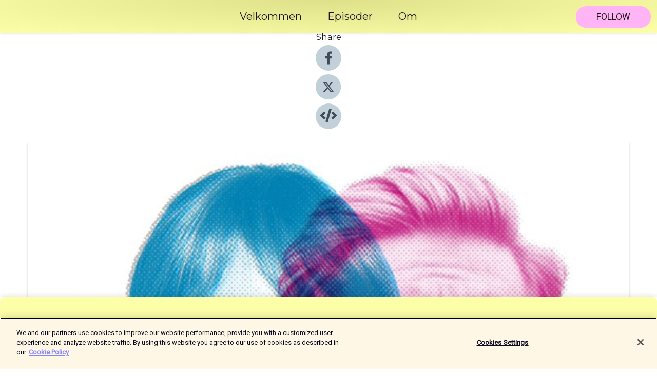

--- FILE ---
content_type: text/html; charset=utf-8
request_url: https://shows.acast.com/tut-mediekjor/episodes/dansevideo-hatytringer-og-lken-stavrum
body_size: 15159
content:
<!DOCTYPE html><html><head><meta charSet="utf-8"/><meta name="viewport" content="width=device-width"/><meta name="theme-color" content="#fdffa8"/><link rel="icon" type="image/png" href="https://open-images.acast.com/shows/6172b96cc3f6d9148fc1dfd3/1758536234466-d4ca371b-7c58-4405-8b94-749ecf681328.jpeg?height=32"/><link rel="stylesheet" data-href="https://fonts.googleapis.com/css?family=Roboto|Montserrat" data-optimized-fonts="true"/><link type="application/rss+xml" rel="alternate" title="Tut &amp;amp; Mediekjør" href="https://feeds.acast.com/public/shows/tut-mediekjor"/><title>Dansevideo, hatytringer og Løken Stavrum - Tut &amp; Mediekjør | Acast</title><meta name="description" content="Listen to Dansevideo, hatytringer og Løken Stavrum from Tut &amp; Mediekjør. Den dansende statsministeren har skapt furore i Finland, og mediene her hjemme har rapportert flittig. Eller har de bare fråtset i en ikke-nyhet? Kjersti Løken Stavrum, leder av Ytringsfrihetskommisjonen, er gjest i studio og hjelper oss gjennom diskusjonen om både heite dansemoves, sensur, rasismeparagraf og hvorfor det kan være problematisk at en hatefull ytring kanskje blir dømt i høyesterett i disse dager."/><meta name="keywords" content="Tut &amp; Mediekjør,News|News Commentary, News &amp; Politics"/><meta property="fb:app_id" content="1835552990005756"/><meta property="og:type" content="video.other"/><meta property="og:title" content="Dansevideo, hatytringer og Løken Stavrum | Tut &amp; Mediekjør"/><meta property="og:description" content=""/><meta property="og:image" content="https://open-images.acast.com/shows/6172b96cc3f6d9148fc1dfd3/show-cover.jpg?height=315"/><meta property="og:image:width" content="315"/><meta property="og:image:height" content="315"/><meta property="og:url" content="https://shows.acast.com/tut-mediekjor/episodes/dansevideo-hatytringer-og-lken-stavrum"/><meta property="og:audio" content="https://open.acast.com/public/streams/0f600a8c-dfe4-4aed-8f8e-4e4671b06a93/episodes/63085a2119e62b0011b641b7.mp3"/><meta property="og:audio:secure_url" content="https://open.acast.com/public/streams/0f600a8c-dfe4-4aed-8f8e-4e4671b06a93/episodes/63085a2119e62b0011b641b7.mp3"/><meta property="og:audio:type" content="audio/mpeg"/><meta name="twitter:card" content="player"/><meta name="twitter:url" content="https://shows.acast.com/tut-mediekjor/episodes/dansevideo-hatytringer-og-lken-stavrum?ref=twitter"/><meta name="twitter:title" content="Dansevideo, hatytringer og Løken Stavrum | Tut &amp; Mediekjør"/><meta name="twitter:site" content="@acast"/><meta name="twitter:description" content="Tut &amp;amp; Mediekjør er en podkast for deg som er nysgjerrig på hvordan journalistikken blir til. Hva styrer de redaksjonelle avgjørelsene? Med Eva Sannum og Svein Tore Bergestuen. Laget av Lyder Produksjoner."/><meta name="twitter:image" content="https://open-images.acast.com/shows/6172b96cc3f6d9148fc1dfd3/show-cover.jpg?height=500"/><meta name="twitter:player" content="https://embed.acast.com/$/0f600a8c-dfe4-4aed-8f8e-4e4671b06a93/63085a2119e62b0011b641b7??ref=twitter"/><meta name="twitter:player:width" content="400"/><meta name="twitter:player:height" content="190"/><link rel="apple-touch-icon" href="https://open-images.acast.com/shows/6172b96cc3f6d9148fc1dfd3/show-cover.jpg?height=60"/><link rel="apple-touch-icon" sizes="76x76" href="https://open-images.acast.com/shows/6172b96cc3f6d9148fc1dfd3/show-cover.jpg?height=72"/><link rel="apple-touch-icon" sizes="120x120" href="https://open-images.acast.com/shows/6172b96cc3f6d9148fc1dfd3/show-cover.jpg?height=120"/><link rel="apple-touch-icon" sizes="152x152" href="https://open-images.acast.com/shows/6172b96cc3f6d9148fc1dfd3/show-cover.jpg?height=152"/><link rel="alternate" type="application/json+oembed" href="https://shows.acast.com/api/oembed/0f600a8c-dfe4-4aed-8f8e-4e4671b06a93/63085a2119e62b0011b641b7"/><link rel="canonical" href="https://shows.acast.com/tut-mediekjor/episodes/dansevideo-hatytringer-og-lken-stavrum"/><meta name="next-head-count" content="35"/><script type="text/javascript">
            (function (w, d, s, l, i) {
            w[l] = w[l] || []; w[l].push({
              'gtm.start':
                new Date().getTime(), event: 'gtm.js'
            }); var f = d.getElementsByTagName(s)[0],
              j = d.createElement(s), dl = l != 'dataLayer' ? '&l=' + l : ''; j.async = true; j.src =
                'https://www.googletagmanager.com/gtm.js?id=' + i + dl; f.parentNode.insertBefore(j, f);
          })(window, document, 'script', 'dataLayer', 'GTM-TN7LJVGR');</script><script type="text/javascript" src="https://cdn.cookielaw.org/consent/95cc7393-f677-4c0d-a249-abbd2bbe4231/OtAutoBlock.js"></script><script src="https://cdn.cookielaw.org/scripttemplates/otSDKStub.js" data-document-language="true" type="text/javascript" data-domain-script="95cc7393-f677-4c0d-a249-abbd2bbe4231"></script><script>function OptanonWrapper() { }</script><link rel="preload" href="/_next/static/css/21a6880349adffd5.css" as="style"/><link rel="stylesheet" href="/_next/static/css/21a6880349adffd5.css" data-n-g=""/><noscript data-n-css=""></noscript><script defer="" nomodule="" src="/_next/static/chunks/polyfills-c67a75d1b6f99dc8.js"></script><script src="/_next/static/chunks/webpack-df327beb42713f18.js" defer=""></script><script src="/_next/static/chunks/framework-0c7baedefba6b077.js" defer=""></script><script src="/_next/static/chunks/main-4e36df1213707c60.js" defer=""></script><script src="/_next/static/chunks/pages/_app-5705366bc2612c9e.js" defer=""></script><script src="/_next/static/chunks/29107295-52d5ccd9ad2558b9.js" defer=""></script><script src="/_next/static/chunks/257-d641aca84f2a97d6.js" defer=""></script><script src="/_next/static/chunks/646-2a49ecc9e97ef284.js" defer=""></script><script src="/_next/static/chunks/56-a3b1de0b6cd98599.js" defer=""></script><script src="/_next/static/chunks/pages/%5BshowId%5D/episodes/%5BepisodeId%5D-d28e1352f8cb2c35.js" defer=""></script><script src="/_next/static/IAEo1PJG76N2s-ezzkHD6/_buildManifest.js" defer=""></script><script src="/_next/static/IAEo1PJG76N2s-ezzkHD6/_ssgManifest.js" defer=""></script><style data-styled="" data-styled-version="5.3.11">.fAIITM{font-size:2rem;line-height:2rem;}/*!sc*/
data-styled.g2[id="Typography__H1-fsVRJa"]{content:"fAIITM,"}/*!sc*/
.TuejL{font-size:1.3rem;line-height:1.3rem;font-weight:bold;}/*!sc*/
data-styled.g3[id="Typography__H2-jQFsNJ"]{content:"TuejL,"}/*!sc*/
.idhiFy{font-size:1.05rem;line-height:1.05rem;}/*!sc*/
data-styled.g5[id="Typography__H4-fQhpZD"]{content:"idhiFy,"}/*!sc*/
.jsuaZQ{font-size:1rem;}/*!sc*/
data-styled.g6[id="Typography__Body-glXwcD"]{content:"jsuaZQ,"}/*!sc*/
.jzoSpE{-webkit-text-decoration:none;text-decoration:none;color:inherit;}/*!sc*/
data-styled.g13[id="Link__LinkElement-gcUHji"]{content:"jzoSpE,"}/*!sc*/
.cvpssQ.cvpssQ{font-size:1.1em;min-height:40px;min-width:146px;padding:8px 16px;overflow:hidden;display:-webkit-box;display:-webkit-flex;display:-ms-flexbox;display:flex;-webkit-text-decoration:none;text-decoration:none;-webkit-box-pack:center;-webkit-justify-content:center;-ms-flex-pack:center;justify-content:center;-webkit-transition:background-color 0.5s;transition:background-color 0.5s;border:none;}/*!sc*/
.cvpssQ.cvpssQ:hover{cursor:pointer;color:#161616;background-color:#e196d7;border:none;}/*!sc*/
.cvpssQ.cvpssQ:active{outline:0 !important;}/*!sc*/
.cvpssQ.cvpssQ:focus{outline:0 !important;}/*!sc*/
data-styled.g14[id="Buttons__StyledButton-evkogA"]{content:"cvpssQ,"}/*!sc*/
.bTZZBG{-webkit-align-self:center;-ms-flex-item-align:center;align-self:center;margin:0 5px;}/*!sc*/
data-styled.g15[id="Buttons__Wrapper-fDfwDG"]{content:"bTZZBG,"}/*!sc*/
.gwfASx{color:#161616;background-color:#ffb4f5;border-radius:20px;}/*!sc*/
.gwfASx:focus{border-color:#161616;color:#161616;background-color:#ffb4f5;border-radius:20px;}/*!sc*/
data-styled.g17[id="Buttons__ButtonBase-deOWHa"]{content:"gwfASx,"}/*!sc*/
.jucQmV.jucQmV{text-transform:uppercase;}/*!sc*/
data-styled.g18[id="SubscribeButton__FollowButton-kYSCrx"]{content:"jucQmV,"}/*!sc*/
.esfzLv{position:absolute;right:12px;top:12px;}/*!sc*/
data-styled.g19[id="Drawer__SubscribeWrapper-fdZssw"]{content:"esfzLv,"}/*!sc*/
.eeRoZV{width:50px;height:50px;position:fixed;left:5px;top:5px;cursor:pointer;background:#ffb4f5;border-radius:20px;}/*!sc*/
.eeRoZV span,.eeRoZV:before,.eeRoZV:after{height:2px;border-radius:2px;width:40%;position:absolute;left:50%;margin-left:-25%;background:#161616;}/*!sc*/
.eeRoZV span{top:50%;margin-top:-1px;text-indent:-9999px;}/*!sc*/
.eeRoZV:before,.eeRoZV:after{content:'';-webkit-transition:all 0.3s ease;-webkit-transition:all 0.3s ease;transition:all 0.3s ease;}/*!sc*/
.eeRoZV:before{top:30%;width:30%;}/*!sc*/
.eeRoZV:after{bottom:30%;width:50%;}/*!sc*/
.eeRoZV span.active{display:none;}/*!sc*/
.eeRoZV.active:before{-webkit-transform:rotate(135deg);-webkit-transform:rotate(135deg);-ms-transform:rotate(135deg);transform:rotate(135deg);top:45%;width:50%;}/*!sc*/
.eeRoZV.active:after{-webkit-transform:rotate(-135deg);-webkit-transform:rotate(-135deg);-ms-transform:rotate(-135deg);transform:rotate(-135deg);top:45%;width:50%;}/*!sc*/
data-styled.g20[id="Drawer__Hamburger-jihBTa"]{content:"eeRoZV,"}/*!sc*/
.cFMpeB .ant-drawer-header{border-bottom:0px;}/*!sc*/
.cFMpeB .ant-list-item-content-single{-webkit-box-pack:center;-webkit-justify-content:center;-ms-flex-pack:center;justify-content:center;}/*!sc*/
data-styled.g22[id="Drawer__FullDrawer-cIjuH"]{content:"cFMpeB,"}/*!sc*/
.eQYemQ{z-index:1001;display:-webkit-box;display:-webkit-flex;display:-ms-flexbox;display:flex;-webkit-box-pack:center;-webkit-justify-content:center;-ms-flex-pack:center;justify-content:center;-webkit-align-items:center;-webkit-box-align:center;-ms-flex-align:center;align-items:center;background:#fdffa8;color:#161616;min-height:64px;box-shadow:0 1px 5px 0 rgba(0,0,0,0.12);background-image:radial-gradient( ellipse at top,#dfe18a,#fdffa8 );}/*!sc*/
data-styled.g27[id="Header__TopBarElement-jCfqCz"]{content:"eQYemQ,"}/*!sc*/
.kkFmye{width:100%;position:fixed;top:0px;left:0px;right:0px;background:transparent;margin:0px;padding:0;z-index:1001;}/*!sc*/
data-styled.g30[id="Header-fhmhdH"]{content:"kkFmye,"}/*!sc*/
.cAXslU{-webkit-align-items:center;-webkit-box-align:center;-ms-flex-align:center;align-items:center;display:-webkit-box;display:-webkit-flex;display:-ms-flexbox;display:flex;-webkit-box-pack:center;-webkit-justify-content:center;-ms-flex-pack:center;justify-content:center;text-align:center;font-size:12px;line-height:12px;font-weight:bold;text-transform:uppercase;margin:5px;}/*!sc*/
data-styled.g31[id="Subscribe__IconName-joHuOw"]{content:"cAXslU,"}/*!sc*/
.fmvySL{margin:5px 10px 5px 5px;}/*!sc*/
data-styled.g32[id="Subscribe__ButtonIconName-jvvJDm"]{content:"fmvySL,"}/*!sc*/
.gUxYYw{display:-webkit-box;display:-webkit-flex;display:-ms-flexbox;display:flex;padding:2px 5px;cursor:pointer;word-break:break-all;-webkit-text-decoration:none;text-decoration:none;border:1px solid #161616;margin:0px 5px;border-radius:15px;background:#fdffa8;color:#161616;}/*!sc*/
.gUxYYw path{fill:#161616;}/*!sc*/
.gUxYYw:hover{background:#161616;}/*!sc*/
.gUxYYw:hover .Subscribe__IconName-joHuOw{color:#fdffa8;}/*!sc*/
.gUxYYw:hover path{fill:#fdffa8;}/*!sc*/
data-styled.g33[id="Subscribe__SubscribeButton-iuXdSK"]{content:"gUxYYw,"}/*!sc*/
.iDZLbp{-webkit-align-items:center;-webkit-box-align:center;-ms-flex-align:center;align-items:center;display:-webkit-box;display:-webkit-flex;display:-ms-flexbox;display:flex;-webkit-box-pack:center;-webkit-justify-content:center;-ms-flex-pack:center;justify-content:center;margin:5px;}/*!sc*/
data-styled.g34[id="Subscribe__Icon-kulOCb"]{content:"iDZLbp,"}/*!sc*/
.jhFzSe{margin:5px 5px 5px 10px;}/*!sc*/
data-styled.g35[id="Subscribe__ButtonIcon-hylJEF"]{content:"jhFzSe,"}/*!sc*/
.jOjVjT{padding:10px 20px;background:#fdffa8;color:#161616;border-top:1px solid #dfe18a;background-image:radial-gradient( ellipse at top,#ffffc6,transparent ),radial-gradient(ellipse at bottom,#dfe18a,transparent);margin-bottom:calc(140px - 4px);}/*!sc*/
data-styled.g36[id="Footer-dMCvEp"]{content:"jOjVjT,"}/*!sc*/
.iboUMz{display:-webkit-box;display:-webkit-flex;display:-ms-flexbox;display:flex;-webkit-flex-direction:column;-ms-flex-direction:column;flex-direction:column;justify-items:center;-webkit-align-items:center;-webkit-box-align:center;-ms-flex-align:center;align-items:center;}/*!sc*/
data-styled.g37[id="Footer__Content-dmqHcg"]{content:"iboUMz,"}/*!sc*/
.cVYDWG{text-align:center;padding:10px 0;color:#161616;}/*!sc*/
data-styled.g38[id="Footer__FooterText-dFsehJ"]{content:"cVYDWG,"}/*!sc*/
.jGzwzM{margin-top:20px;font-size:12px;text-align:center;padding:10px 0;color:#161616;}/*!sc*/
.jGzwzM a{color:#161616;-webkit-text-decoration:underline;text-decoration:underline;}/*!sc*/
data-styled.g39[id="Footer__FooterAcastText-gtKwXx"]{content:"jGzwzM,"}/*!sc*/
.cDyTQl.cDyTQl{width:100%;margin:64px auto 0px auto;min-height:100vh;}/*!sc*/
data-styled.g41[id="DefaultLayout__Body-cLUEfV"]{content:"cDyTQl,"}/*!sc*/
.iOGpAj .ant-modal-title{-webkit-letter-spacing:0px;-moz-letter-spacing:0px;-ms-letter-spacing:0px;letter-spacing:0px;font-family:'Telegraf-Bold';font-size:1.25rem;}/*!sc*/
data-styled.g42[id="DefaultLayout__ModalStyled-gYuvQJ"]{content:"iOGpAj,"}/*!sc*/
.dYsFaX{left:0px;right:0px;height:140px;z-index:999;position:fixed;bottom:0px;box-shadow:0 -3px 10px 0 rgba(0,0,0,0.1);background-color:transparent;text-align:center;}/*!sc*/
data-styled.g43[id="DefaultLayout__PlayerFooterElement-iYPywt"]{content:"dYsFaX,"}/*!sc*/
.gXgcXL{display:block;width:100%;height:140px;border:none;top:0px;position:absolute;}/*!sc*/
data-styled.g44[id="DefaultLayout__Iframe-dGHxkF"]{content:"gXgcXL,"}/*!sc*/
*{font-family:Roboto,Verdana,Geneva,Tahoma,sans-serif;}/*!sc*/
h1,h2,h3,h4,h5,h6{font-family:Montserrat;}/*!sc*/
body{margin:0;padding:0;line-height:1.5;-webkit-font-smoothing:antialiased;}/*!sc*/
a{-webkit-text-decoration:none;text-decoration:none;}/*!sc*/
a:hover{color:inherit;}/*!sc*/
.ant-modal-mask{z-index:1001!important;}/*!sc*/
.ant-modal-wrap{z-index:1001!important;}/*!sc*/
data-styled.g45[id="sc-global-enLAFf1"]{content:"sc-global-enLAFf1,"}/*!sc*/
.kkRkKW{-webkit-transition:all 0.3s ease-in-out;transition:all 0.3s ease-in-out;}/*!sc*/
.kkRkKW path{-webkit-transition:all 0.2s ease-in-out;transition:all 0.2s ease-in-out;}/*!sc*/
.kkRkKW:hover{-webkit-transform:scale(1.1);-ms-transform:scale(1.1);transform:scale(1.1);}/*!sc*/
.kkRkKW:hover path{fill:#ffffff;}/*!sc*/
.kkRkKW:hover circle{fill:#3b5998;}/*!sc*/
data-styled.g46[id="facebook__FacebookStyled-bhyJAj"]{content:"kkRkKW,"}/*!sc*/
.fqSfOD{-webkit-transition:all 0.3s ease-in-out;transition:all 0.3s ease-in-out;}/*!sc*/
.fqSfOD path{-webkit-transition:all 0.2s ease-in-out;transition:all 0.2s ease-in-out;}/*!sc*/
.fqSfOD:hover{-webkit-transform:scale(1.1);-ms-transform:scale(1.1);transform:scale(1.1);}/*!sc*/
.fqSfOD:hover path.logo{fill:#fafafa;}/*!sc*/
.fqSfOD:hover path.background{fill:#040404;}/*!sc*/
data-styled.g47[id="twitter__TwitterStyled-iHYlhf"]{content:"fqSfOD,"}/*!sc*/
.hIgNOY{-webkit-transition:all 0.3s ease-in-out;transition:all 0.3s ease-in-out;}/*!sc*/
.hIgNOY path{-webkit-transition:all 0.2s ease-in-out;transition:all 0.2s ease-in-out;}/*!sc*/
.hIgNOY:hover{-webkit-transform:scale(1.1);-ms-transform:scale(1.1);transform:scale(1.1);}/*!sc*/
.hIgNOY:hover path{fill:#ffffff;}/*!sc*/
.hIgNOY:hover circle{fill:#00bfa5;}/*!sc*/
data-styled.g48[id="embed__EmbedStyled-hGbveb"]{content:"hIgNOY,"}/*!sc*/
.fulAmV{display:-webkit-box;display:-webkit-flex;display:-ms-flexbox;display:flex;padding:0;list-style:none;-webkit-box-pack:center;-webkit-justify-content:center;-ms-flex-pack:center;justify-content:center;-webkit-align-items:center;-webkit-box-align:center;-ms-flex-align:center;align-items:center;-webkit-flex-direction:column;-ms-flex-direction:column;flex-direction:column;}/*!sc*/
.fulAmV li{margin:0 10px;}/*!sc*/
data-styled.g51[id="Socials__SocialIcons-gdSusr"]{content:"fulAmV,"}/*!sc*/
.dDciAv{text-align:center;color:#161616;}/*!sc*/
data-styled.g52[id="Socials__ItemTitle-dkqnEN"]{content:"dDciAv,"}/*!sc*/
.kyeIqb span[role='img']{margin-right:1rem;}/*!sc*/
.kyeIqb.kyeIqb{height:auto;font-size:1.1rem;border:0px !important;color:#161616;background-color:#ffb4f5;border:none;border-radius:20px;}/*!sc*/
.kyeIqb.kyeIqb:hover{-webkit-transform:scale(1.03);-ms-transform:scale(1.03);transform:scale(1.03);cursor:pointer;color:#161616;}/*!sc*/
data-styled.g53[id="PlayButton__PlayButtonStyled-PLKwP"]{content:"kyeIqb,"}/*!sc*/
.ioAIAL{-webkit-align-items:flex-start !important;-webkit-box-align:flex-start !important;-ms-flex-align:flex-start !important;align-items:flex-start !important;-webkit-box-pack:start;-webkit-justify-content:flex-start;-ms-flex-pack:start;justify-content:flex-start;background-color:#fefefe;border-radius:8px;padding:10px 15px !important;margin-top:6px;}/*!sc*/
.ioAIAL .ant-list-item-action{display:-webkit-inline-box;display:-webkit-inline-flex;display:-ms-inline-flexbox;display:inline-flex;-webkit-align-items:center;-webkit-box-align:center;-ms-flex-align:center;align-items:center;margin-inline-start:12px !important;}/*!sc*/
.ioAIAL .ant-list-item-action li{height:100%;display:-webkit-box;display:-webkit-flex;display:-ms-flexbox;display:flex;-webkit-align-items:center;-webkit-box-align:center;-ms-flex-align:center;align-items:center;-webkit-box-pack:center;-webkit-justify-content:center;-ms-flex-pack:center;justify-content:center;}/*!sc*/
data-styled.g54[id="EpisodeListItem__ListItemStyled-iBBHlu"]{content:"ioAIAL,"}/*!sc*/
.iiDLiW{margin-bottom:0.1em;font-weight:bold;}/*!sc*/
data-styled.g55[id="EpisodeListItem__TitleStyled-bnvvwp"]{content:"iiDLiW,"}/*!sc*/
.bUVPdL{width:98px;height:98px;margin-right:10px;border-radius:8px;}/*!sc*/
data-styled.g56[id="EpisodeListItem__EpisodeCover-dETuO"]{content:"bUVPdL,"}/*!sc*/
.jSKFLZ{word-break:break-word;word-wrap:break-word;overflow-wrap:break-word;margin:15px 0px 5px 0px;line-height:21px;height:40px;overflow:hidden;text-overflow:ellipsis;-webkit-line-clamp:2;display:-webkit-box;-webkit-box-orient:vertical;color:#424B5A;}/*!sc*/
data-styled.g57[id="EpisodeListItem__FeatCardSummary-ixygAI"]{content:"jSKFLZ,"}/*!sc*/
.ibWqjy{display:-webkit-box;display:-webkit-flex;display:-ms-flexbox;display:flex;-webkit-flex-direction:column;-ms-flex-direction:column;flex-direction:column;-webkit-box-pack:top;-webkit-justify-content:top;-ms-flex-pack:top;justify-content:top;width:100%;min-height:98px;}/*!sc*/
data-styled.g58[id="EpisodeListItem__EpisodeInfo-dMuDjN"]{content:"ibWqjy,"}/*!sc*/
.hVOIhM{font-size:12px;color:#424B5A;padding:5px 10px 5px 0px;}/*!sc*/
.hVOIhM span[role='img']{margin-right:5px;}/*!sc*/
data-styled.g59[id="EpisodeListItem__Duration-ZldaQ"]{content:"hVOIhM,"}/*!sc*/
.fuCtWx{font-size:12px;color:#424B5A;padding:5px 10px;}/*!sc*/
.fuCtWx span[role='img']{margin-right:5px;}/*!sc*/
data-styled.g60[id="EpisodeListItem__DatePublish-ibxPoH"]{content:"fuCtWx,"}/*!sc*/
.HauGd{font-size:12px;color:#424B5A;padding:5px 10px;}/*!sc*/
data-styled.g61[id="EpisodeListItem__Seasons-cKCWbE"]{content:"HauGd,"}/*!sc*/
.inYIcH{padding:15px 10px;border-top:slimBorder;border-right:slimBorder;border-left:slimBorder;border-bottom:none;text-align:justify;max-height:150px;overflow:hidden;border-radius:4px;box-shadow:inset 0 -10px 10px -10px rgba(0,0,0,0.25);}/*!sc*/
data-styled.g63[id="EpisodeSummary__Wrapper-fDPOry"]{content:"inYIcH,"}/*!sc*/
.jlpHIe{margin:0 5px;}/*!sc*/
data-styled.g65[id="Episode__Dot-crDYYK"]{content:"jlpHIe,"}/*!sc*/
.gkykcU{max-width:1200px;margin:30px auto;padding:0 15px;}/*!sc*/
data-styled.g66[id="Episode__Wrapper-kRXjvm"]{content:"gkykcU,"}/*!sc*/
.cVEzJV{position:relative;padding-bottom:100%;display:block;box-shadow:#bdc3c7 0 5px 5px;width:100%;margin:0 auto;}/*!sc*/
data-styled.g67[id="Episode__Cover-kvqYbk"]{content:"cVEzJV,"}/*!sc*/
.lclhAL{position:absolute;left:0;height:auto;width:100%;border-radius:6px;-webkit-transition:all 0.5s ease-in;transition:all 0.5s ease-in;}/*!sc*/
data-styled.g68[id="Episode__Image-hfuGvq"]{content:"lclhAL,"}/*!sc*/
.eeFwQc{padding:15px 0 15px 0;margin:0px 0px;}/*!sc*/
data-styled.g69[id="Episode__TitleWrapper-iSiqHS"]{content:"eeFwQc,"}/*!sc*/
.glAVQZ{display:-webkit-box;display:-webkit-flex;display:-ms-flexbox;display:flex;-webkit-flex-direction:row;-ms-flex-direction:row;flex-direction:row;-webkit-align-items:center;-webkit-box-align:center;-ms-flex-align:center;align-items:center;-webkit-box-pack:justify;-webkit-justify-content:space-between;-ms-flex-pack:justify;justify-content:space-between;width:100%;padding-right:30px;}/*!sc*/
data-styled.g70[id="Episode__EpisodeInfoWrapperWithButton-elobSB"]{content:"glAVQZ,"}/*!sc*/
.hcCOhk{display:-webkit-box;display:-webkit-flex;display:-ms-flexbox;display:flex;margin-right:15px;}/*!sc*/
data-styled.g71[id="Episode__EpisodeInfoWrapper-faoqtZ"]{content:"hcCOhk,"}/*!sc*/
.GFrje{display:block;margin-bottom:5px;}/*!sc*/
data-styled.g72[id="Episode__DatePublish-eUcRXA"]{content:"GFrje,"}/*!sc*/
.ZGbYc{margin:5vh 0;}/*!sc*/
data-styled.g73[id="Episode__MoreEpisodes-kFxnzW"]{content:"ZGbYc,"}/*!sc*/
.jmTpns{display:-webkit-box;display:-webkit-flex;display:-ms-flexbox;display:flex;text-align:center;-webkit-box-pack:center;-webkit-justify-content:center;-ms-flex-pack:center;justify-content:center;margin-top:20px;margin-bottom:-10px;}/*!sc*/
data-styled.g75[id="Episode__ButtonWrapper-iVKpxA"]{content:"jmTpns,"}/*!sc*/
</style><link rel="stylesheet" href="https://fonts.googleapis.com/css?family=Roboto|Montserrat"/></head><body><div id="__next"><section class="ant-layout css-17eed5t"><header class="Header-fhmhdH kkFmye"><div class="Header__TopBarElement-jCfqCz eQYemQ"><div class="ant-row ant-row-end css-17eed5t"><div class="Drawer__Hamburger-jihBTa eeRoZV"><span class=""></span></div><div class="Drawer__SubscribeWrapper-fdZssw esfzLv"><div><button id="drawer-follow-button" type="button" class="ant-btn css-17eed5t ant-btn-default Buttons__StyledButton-evkogA cvpssQ Buttons__ButtonBase-deOWHa SubscribeButton__FollowButton-kYSCrx gwfASx jucQmV"><span class="Buttons__Wrapper-fDfwDG bTZZBG">Follow</span></button></div></div></div></div></header><main class="ant-layout-content DefaultLayout__Body-cLUEfV cDyTQl css-17eed5t"><div class="Episode__Wrapper-kRXjvm gkykcU"><div class="ant-row ant-row-center css-17eed5t" style="margin-left:-10px;margin-right:-10px"><div style="padding-left:10px;padding-right:10px" class="ant-col ant-col-xs-0 ant-col-sm-0 ant-col-md-2 css-17eed5t"><div><h4 class="Typography__H4-fQhpZD Socials__ItemTitle-dkqnEN idhiFy dDciAv">Share</h4><ul class="Socials__SocialIcons-gdSusr fulAmV"><li id="share-icon-facebook"><a href="http://www.facebook.com/sharer/sharer.php?u=https://shows.acast.com/tut-mediekjor/episodes/dansevideo-hatytringer-og-lken-stavrum" target="_blank" rel="noopener noreferrer"><svg viewBox="-384 -256 1024 1024" width="50" height="50" class="facebook__FacebookStyled-bhyJAj kkRkKW"><circle cx="128" cy="256" r="512" fill="#C2D1D9"></circle><path fill="#424B5A" d="M76.7 512V283H0v-91h76.7v-71.7C76.7 42.4 124.3 0 193.8 0c33.3 0 61.9 2.5 70.2 3.6V85h-48.2c-37.8 0-45.1 18-45.1 44.3V192H256l-11.7 91h-73.6v229"></path></svg></a></li><li id="share-icon-twitter"><a href="http://x.com/intent/tweet?url=https://shows.acast.com/tut-mediekjor/episodes/dansevideo-hatytringer-og-lken-stavrum&amp;via=acast&amp;text=Tut &amp; Mediekjør" target="_blank" rel="noopener noreferrer"><svg xmlns="http://www.w3.org/2000/svg" shape-rendering="geometricPrecision" text-rendering="geometricPrecision" image-rendering="optimizeQuality" fill-rule="evenodd" clip-rule="evenodd" viewBox="0 0 520 520" width="50" height="50" class="twitter__TwitterStyled-iHYlhf fqSfOD"><path class="background" fill="#C2D1D9" d="M256 0c141.385 0 256 114.615 256 256S397.385 512 256 512 0 397.385 0 256 114.615 0 256 0z"></path><path class="logo" fill="#424B5A" fill-rule="nonzero" d="M318.64 157.549h33.401l-72.973 83.407 85.85 113.495h-67.222l-52.647-68.836-60.242 68.836h-33.423l78.052-89.212-82.354-107.69h68.924l47.59 62.917 55.044-62.917zm-11.724 176.908h18.51L205.95 176.493h-19.86l120.826 157.964z"></path></svg></a></li><li id="share-icon-embed"><a><svg viewBox="-160 -190 960 960" width="50" height="50" class="embed__EmbedStyled-hGbveb hIgNOY"><circle cx="320" cy="290" r="480" fill="#C2D1D9"></circle><path fill="#424B5A" d="M278.9 511.5l-61-17.7c-6.4-1.8-10-8.5-8.2-14.9L346.2 8.7c1.8-6.4 8.5-10 14.9-8.2l61 17.7c6.4 1.8 10 8.5 8.2 14.9L293.8 503.3c-1.9 6.4-8.5 10.1-14.9 8.2zm-114-112.2l43.5-46.4c4.6-4.9 4.3-12.7-.8-17.2L117 256l90.6-79.7c5.1-4.5 5.5-12.3.8-17.2l-43.5-46.4c-4.5-4.8-12.1-5.1-17-.5L3.8 247.2c-5.1 4.7-5.1 12.8 0 17.5l144.1 135.1c4.9 4.6 12.5 4.4 17-.5zm327.2.6l144.1-135.1c5.1-4.7 5.1-12.8 0-17.5L492.1 112.1c-4.8-4.5-12.4-4.3-17 .5L431.6 159c-4.6 4.9-4.3 12.7.8 17.2L523 256l-90.6 79.7c-5.1 4.5-5.5 12.3-.8 17.2l43.5 46.4c4.5 4.9 12.1 5.1 17 .6z"></path></svg></a></li></ul></div></div><div style="padding-left:10px;padding-right:10px" class="ant-col ant-col-xs-12 ant-col-sm-12 ant-col-md-6 css-17eed5t"><div class="Episode__Cover-kvqYbk cVEzJV"><img src="https://open-images.acast.com/shows/6172b96cc3f6d9148fc1dfd3/show-cover.jpg?height=750" alt="cover art for Dansevideo, hatytringer og Løken Stavrum" class="Episode__Image-hfuGvq lclhAL"/></div><br/><button episode="[object Object]" type="button" class="ant-btn css-17eed5t ant-btn-default ant-btn-lg ant-btn-block PlayButton__PlayButtonStyled-PLKwP kyeIqb"><span role="img" aria-label="play-circle" class="anticon anticon-play-circle"><svg viewBox="64 64 896 896" focusable="false" data-icon="play-circle" width="1em" height="1em" fill="currentColor" aria-hidden="true"><path d="M512 64C264.6 64 64 264.6 64 512s200.6 448 448 448 448-200.6 448-448S759.4 64 512 64zm144.1 454.9L437.7 677.8a8.02 8.02 0 01-12.7-6.5V353.7a8 8 0 0112.7-6.5L656.1 506a7.9 7.9 0 010 12.9z"></path></svg></span>Play</button></div><div style="padding-left:10px;padding-right:10px" class="ant-col ant-col-xs-24 ant-col-sm-24 ant-col-md-16 css-17eed5t"><div class="ant-row css-17eed5t"><h1 class="Typography__H1-fsVRJa fAIITM">Tut &amp; Mediekjør</h1></div><div class="ant-row css-17eed5t"><div class="Episode__TitleWrapper-iSiqHS eeFwQc"><h2 class="Typography__H2-jQFsNJ TuejL">Dansevideo, hatytringer og Løken Stavrum</h2><div class="Episode__EpisodeInfoWrapperWithButton-elobSB glAVQZ"><div class="Episode__EpisodeInfoWrapper-faoqtZ hcCOhk"><div><span>Season<!-- --> <!-- -->3</span>, <span>Ep.<!-- --> <!-- -->34</span></div><div class="Episode__Dot-crDYYK jlpHIe">•</div><time dateTime="2022-08-26T05:29:05.363Z" class="Episode__DatePublish-eUcRXA GFrje">fredag 26. august 2022</time></div></div></div></div><div class="EpisodeSummary__Wrapper-fDPOry inYIcH"><div><p>Den dansende statsministeren har skapt furore i Finland, og mediene her hjemme har rapportert flittig. Eller har de bare fråtset i en ikke-nyhet? </p><p>Kjersti Løken Stavrum, leder av Ytringsfrihetskommisjonen, er gjest i studio og hjelper oss gjennom diskusjonen om både heite dansemoves, sensur, rasismeparagraf og hvorfor det kan være problematisk at en hatefull ytring kanskje blir dømt i høyesterett i disse dager.</p></div></div><button type="button" class="ant-btn css-17eed5t ant-btn-text"><span role="img" aria-label="caret-down" class="anticon anticon-caret-down"><svg viewBox="0 0 1024 1024" focusable="false" data-icon="caret-down" width="1em" height="1em" fill="currentColor" aria-hidden="true"><path d="M840.4 300H183.6c-19.7 0-30.7 20.8-18.5 35l328.4 380.8c9.4 10.9 27.5 10.9 37 0L858.9 335c12.2-14.2 1.2-35-18.5-35z"></path></svg></span>Show more</button><div class="Episode__ButtonWrapper-iVKpxA jmTpns"></div><div class="ant-row ant-row-left css-17eed5t" style="margin-top:-5px;margin-bottom:-5px"><a href="https://feeds.acast.com/public/shows/tut-mediekjor" id="subscribe-item-RSS" target="_blank" rel="noopener noreferrer nofollow" class="Subscribe__SubscribeButton-iuXdSK gUxYYw"><div class="Subscribe__Icon-kulOCb Subscribe__ButtonIcon-hylJEF iDZLbp jhFzSe"><svg viewBox="0 0 40 40" width="15" height="15"><path fill-rule="evenodd" clip-rule="evenodd" d="M1.48178 0.000801672C22.4588 0.750313 39.2494 17.6483 39.9992 38.5179C40.026 39.3216 39.3744 39.991 38.571 39.9998H34.2863C33.5186 39.9998 32.8938 39.3841 32.8581 38.616C32.1529 21.5491 18.4598 7.84699 1.39252 7.1507C0.615921 7.11506 0.00892639 6.49006 0.00892639 5.72248V1.42902C0.00892639 0.625313 0.678406 -0.0260538 1.48178 0.000801672ZM27.1184 38.4915C26.3686 24.6912 15.3177 13.6224 1.49963 12.8724C0.687332 12.828 0 13.4798 0 14.3006V18.5946C0 19.3441 0.580215 19.9779 1.33003 20.0228C11.3098 20.6741 19.3167 28.6546 19.9684 38.661C20.013 39.411 20.6468 39.991 21.3966 39.991H25.6902C26.5114 39.991 27.163 39.3035 27.1184 38.4915ZM11.4436 34.2781C11.4436 37.4383 8.88177 39.991 5.73075 39.991C2.57973 39.991 0.00892639 37.429 0.00892639 34.2781C0.00892639 31.1273 2.5708 28.5653 5.72182 28.5653C8.87284 28.5653 11.4436 31.118 11.4436 34.2781Z" fill="white"></path></svg></div><div class="Typography__Body-glXwcD Subscribe__IconName-joHuOw Subscribe__ButtonIconName-jvvJDm jsuaZQ cAXslU fmvySL">RSS</div></a></div></div></div><div class="Episode__MoreEpisodes-kFxnzW ZGbYc"><div><div class="ant-row ant-row-space-between css-17eed5t"><h4 class="Typography__H4-fQhpZD idhiFy">More episodes</h4><a href="/tut-mediekjor/episodes" class="Link__LinkElement-gcUHji jzoSpE"><h4 class="Typography__H4-fQhpZD idhiFy">View all episodes</h4></a></div><div class="ant-list ant-list-split css-17eed5t"><div class="ant-spin-nested-loading css-17eed5t"><div class="ant-spin-container"><ul class="ant-list-items"><li class="ant-list-item EpisodeListItem__ListItemStyled-iBBHlu ioAIAL"><a id="episode-card-Tut_&amp;_Marius-kjør_" href="/tut-mediekjor/episodes/tut-marius-kjr" class="Link__LinkElement-gcUHji jzoSpE"><span class="ant-avatar ant-avatar-circle ant-avatar-image EpisodeListItem__EpisodeCover-dETuO bUVPdL css-17eed5t"><img src="https://open-images.acast.com/shows/6172b96cc3f6d9148fc1dfd3/1758536234466-d4ca371b-7c58-4405-8b94-749ecf681328.jpeg?height=250"/></span></a><div class="EpisodeListItem__EpisodeInfo-dMuDjN ibWqjy"><a id="episode-card-Tut_&amp;_Marius-kjør_" href="/tut-mediekjor/episodes/tut-marius-kjr" class="Link__LinkElement-gcUHji jzoSpE"><h2 class="Typography__H2-jQFsNJ EpisodeListItem__TitleStyled-bnvvwp TuejL iiDLiW">Tut &amp; Marius-kjør </h2></a><div><span class="EpisodeListItem__Duration-ZldaQ hVOIhM"><span role="img" aria-label="clock-circle" class="anticon anticon-clock-circle"><svg viewBox="64 64 896 896" focusable="false" data-icon="clock-circle" width="1em" height="1em" fill="currentColor" aria-hidden="true"><path d="M512 64C264.6 64 64 264.6 64 512s200.6 448 448 448 448-200.6 448-448S759.4 64 512 64zm0 820c-205.4 0-372-166.6-372-372s166.6-372 372-372 372 166.6 372 372-166.6 372-372 372z"></path><path d="M686.7 638.6L544.1 535.5V288c0-4.4-3.6-8-8-8H488c-4.4 0-8 3.6-8 8v275.4c0 2.6 1.2 5 3.3 6.5l165.4 120.6c3.6 2.6 8.6 1.8 11.2-1.7l28.6-39c2.6-3.7 1.8-8.7-1.8-11.2z"></path></svg></span> <!-- -->01:02:46</span>|<time dateTime="2025-11-08T07:21:34.553Z" class="EpisodeListItem__DatePublish-ibxPoH fuCtWx"><span role="img" aria-label="calendar" class="anticon anticon-calendar"><svg viewBox="64 64 896 896" focusable="false" data-icon="calendar" width="1em" height="1em" fill="currentColor" aria-hidden="true"><path d="M880 184H712v-64c0-4.4-3.6-8-8-8h-56c-4.4 0-8 3.6-8 8v64H384v-64c0-4.4-3.6-8-8-8h-56c-4.4 0-8 3.6-8 8v64H144c-17.7 0-32 14.3-32 32v664c0 17.7 14.3 32 32 32h736c17.7 0 32-14.3 32-32V216c0-17.7-14.3-32-32-32zm-40 656H184V460h656v380zM184 392V256h128v48c0 4.4 3.6 8 8 8h56c4.4 0 8-3.6 8-8v-48h256v48c0 4.4 3.6 8 8 8h56c4.4 0 8-3.6 8-8v-48h128v136H184z"></path></svg></span> <!-- -->lørdag 8. november 2025</time><span class="EpisodeListItem__Seasons-cKCWbE HauGd"></span></div><div class="EpisodeListItem__FeatCardSummary-ixygAI jSKFLZ">Hvor går grensen mellom personvernet og friheten til å ytre seg? Når en bok havner i retten, er det uten videre et angrep på ytringsfriheten? For hvor skal man ellers gå, hvis man har noe å utsette på det som fremstilles mellom to permer? Forfatter av «Hvite Striper, sorte får», Øistein Monsen, og Forleggerforeningens Trine Skei Grande er med oss og reflekterer rundt de vanskelige spørsmålene.</div></div><ul class="ant-list-item-action"><li><button episode="[object Object]" type="button" class="ant-btn css-17eed5t ant-btn-default ant-btn-lg PlayButton__PlayButtonStyled-PLKwP kyeIqb"><span role="img" aria-label="play-circle" class="anticon anticon-play-circle"><svg viewBox="64 64 896 896" focusable="false" data-icon="play-circle" width="1em" height="1em" fill="currentColor" aria-hidden="true"><path d="M512 64C264.6 64 64 264.6 64 512s200.6 448 448 448 448-200.6 448-448S759.4 64 512 64zm144.1 454.9L437.7 677.8a8.02 8.02 0 01-12.7-6.5V353.7a8 8 0 0112.7-6.5L656.1 506a7.9 7.9 0 010 12.9z"></path></svg></span>Play</button></li></ul></li><li class="ant-list-item EpisodeListItem__ListItemStyled-iBBHlu ioAIAL"><a id="episode-card-Solvang_slutter._Og_ny_bokbombe._" href="/tut-mediekjor/episodes/solvang-slutter-og-ny-bokbombe" class="Link__LinkElement-gcUHji jzoSpE"><span class="ant-avatar ant-avatar-circle ant-avatar-image EpisodeListItem__EpisodeCover-dETuO bUVPdL css-17eed5t"><img src="https://open-images.acast.com/shows/6172b96cc3f6d9148fc1dfd3/1758536234466-d4ca371b-7c58-4405-8b94-749ecf681328.jpeg?height=250"/></span></a><div class="EpisodeListItem__EpisodeInfo-dMuDjN ibWqjy"><a id="episode-card-Solvang_slutter._Og_ny_bokbombe._" href="/tut-mediekjor/episodes/solvang-slutter-og-ny-bokbombe" class="Link__LinkElement-gcUHji jzoSpE"><h2 class="Typography__H2-jQFsNJ EpisodeListItem__TitleStyled-bnvvwp TuejL iiDLiW">Solvang slutter. Og ny bokbombe. </h2></a><div><span class="EpisodeListItem__Duration-ZldaQ hVOIhM"><span role="img" aria-label="clock-circle" class="anticon anticon-clock-circle"><svg viewBox="64 64 896 896" focusable="false" data-icon="clock-circle" width="1em" height="1em" fill="currentColor" aria-hidden="true"><path d="M512 64C264.6 64 64 264.6 64 512s200.6 448 448 448 448-200.6 448-448S759.4 64 512 64zm0 820c-205.4 0-372-166.6-372-372s166.6-372 372-372 372 166.6 372 372-166.6 372-372 372z"></path><path d="M686.7 638.6L544.1 535.5V288c0-4.4-3.6-8-8-8H488c-4.4 0-8 3.6-8 8v275.4c0 2.6 1.2 5 3.3 6.5l165.4 120.6c3.6 2.6 8.6 1.8 11.2-1.7l28.6-39c2.6-3.7 1.8-8.7-1.8-11.2z"></path></svg></span> <!-- -->46:02</span>|<time dateTime="2025-10-23T01:00:00.000Z" class="EpisodeListItem__DatePublish-ibxPoH fuCtWx"><span role="img" aria-label="calendar" class="anticon anticon-calendar"><svg viewBox="64 64 896 896" focusable="false" data-icon="calendar" width="1em" height="1em" fill="currentColor" aria-hidden="true"><path d="M880 184H712v-64c0-4.4-3.6-8-8-8h-56c-4.4 0-8 3.6-8 8v64H384v-64c0-4.4-3.6-8-8-8h-56c-4.4 0-8 3.6-8 8v64H144c-17.7 0-32 14.3-32 32v664c0 17.7 14.3 32 32 32h736c17.7 0 32-14.3 32-32V216c0-17.7-14.3-32-32-32zm-40 656H184V460h656v380zM184 392V256h128v48c0 4.4 3.6 8 8 8h56c4.4 0 8-3.6 8-8v-48h256v48c0 4.4 3.6 8 8 8h56c4.4 0 8-3.6 8-8v-48h128v136H184z"></path></svg></span> <!-- -->torsdag 23. oktober 2025</time><span class="EpisodeListItem__Seasons-cKCWbE HauGd"></span></div><div class="EpisodeListItem__FeatCardSummary-ixygAI jSKFLZ">Midt under innspillingen vår, mens vi diskuterte bokbomben om Marius Borg Høiby «Hvite striper, sorte får», tikket nyheten inn: Fredrik Solvang gir seg i Debatten. Vi dro rett til Marienlyst for et ekslusivt og åpenhjertig intervju med den høyt verdsatte, og mest hudflettede, programlederen i norsk media.</div></div><ul class="ant-list-item-action"><li><button episode="[object Object]" type="button" class="ant-btn css-17eed5t ant-btn-default ant-btn-lg PlayButton__PlayButtonStyled-PLKwP kyeIqb"><span role="img" aria-label="play-circle" class="anticon anticon-play-circle"><svg viewBox="64 64 896 896" focusable="false" data-icon="play-circle" width="1em" height="1em" fill="currentColor" aria-hidden="true"><path d="M512 64C264.6 64 64 264.6 64 512s200.6 448 448 448 448-200.6 448-448S759.4 64 512 64zm144.1 454.9L437.7 677.8a8.02 8.02 0 01-12.7-6.5V353.7a8 8 0 0112.7-6.5L656.1 506a7.9 7.9 0 010 12.9z"></path></svg></span>Play</button></li></ul></li><li class="ant-list-item EpisodeListItem__ListItemStyled-iBBHlu ioAIAL"><a id="episode-card-Har_algoritmene_blitt_redaktører?" href="/tut-mediekjor/episodes/de-usynlige-redaktrene" class="Link__LinkElement-gcUHji jzoSpE"><span class="ant-avatar ant-avatar-circle ant-avatar-image EpisodeListItem__EpisodeCover-dETuO bUVPdL css-17eed5t"><img src="https://open-images.acast.com/shows/6172b96cc3f6d9148fc1dfd3/1758536234466-d4ca371b-7c58-4405-8b94-749ecf681328.jpeg?height=250"/></span></a><div class="EpisodeListItem__EpisodeInfo-dMuDjN ibWqjy"><a id="episode-card-Har_algoritmene_blitt_redaktører?" href="/tut-mediekjor/episodes/de-usynlige-redaktrene" class="Link__LinkElement-gcUHji jzoSpE"><h2 class="Typography__H2-jQFsNJ EpisodeListItem__TitleStyled-bnvvwp TuejL iiDLiW">Har algoritmene blitt redaktører?</h2></a><div><span class="EpisodeListItem__Duration-ZldaQ hVOIhM"><span role="img" aria-label="clock-circle" class="anticon anticon-clock-circle"><svg viewBox="64 64 896 896" focusable="false" data-icon="clock-circle" width="1em" height="1em" fill="currentColor" aria-hidden="true"><path d="M512 64C264.6 64 64 264.6 64 512s200.6 448 448 448 448-200.6 448-448S759.4 64 512 64zm0 820c-205.4 0-372-166.6-372-372s166.6-372 372-372 372 166.6 372 372-166.6 372-372 372z"></path><path d="M686.7 638.6L544.1 535.5V288c0-4.4-3.6-8-8-8H488c-4.4 0-8 3.6-8 8v275.4c0 2.6 1.2 5 3.3 6.5l165.4 120.6c3.6 2.6 8.6 1.8 11.2-1.7l28.6-39c2.6-3.7 1.8-8.7-1.8-11.2z"></path></svg></span> <!-- -->01:09:59</span>|<time dateTime="2025-10-10T06:21:22.689Z" class="EpisodeListItem__DatePublish-ibxPoH fuCtWx"><span role="img" aria-label="calendar" class="anticon anticon-calendar"><svg viewBox="64 64 896 896" focusable="false" data-icon="calendar" width="1em" height="1em" fill="currentColor" aria-hidden="true"><path d="M880 184H712v-64c0-4.4-3.6-8-8-8h-56c-4.4 0-8 3.6-8 8v64H384v-64c0-4.4-3.6-8-8-8h-56c-4.4 0-8 3.6-8 8v64H144c-17.7 0-32 14.3-32 32v664c0 17.7 14.3 32 32 32h736c17.7 0 32-14.3 32-32V216c0-17.7-14.3-32-32-32zm-40 656H184V460h656v380zM184 392V256h128v48c0 4.4 3.6 8 8 8h56c4.4 0 8-3.6 8-8v-48h256v48c0 4.4 3.6 8 8 8h56c4.4 0 8-3.6 8-8v-48h128v136H184z"></path></svg></span> <!-- -->fredag 10. oktober 2025</time><span class="EpisodeListItem__Seasons-cKCWbE HauGd"></span></div><div class="EpisodeListItem__FeatCardSummary-ixygAI jSKFLZ">De unge velger TikTok, Instagram og Snapchat som nyhetskilde. Hvem er da redaktører? Og hva gjør norskemedier for å håndtere maktforskyvningen? Forskeren forklarer i Tut. Og hvor smart var det av Aschehoug å lure mediene?</div></div><ul class="ant-list-item-action"><li><button episode="[object Object]" type="button" class="ant-btn css-17eed5t ant-btn-default ant-btn-lg PlayButton__PlayButtonStyled-PLKwP kyeIqb"><span role="img" aria-label="play-circle" class="anticon anticon-play-circle"><svg viewBox="64 64 896 896" focusable="false" data-icon="play-circle" width="1em" height="1em" fill="currentColor" aria-hidden="true"><path d="M512 64C264.6 64 64 264.6 64 512s200.6 448 448 448 448-200.6 448-448S759.4 64 512 64zm144.1 454.9L437.7 677.8a8.02 8.02 0 01-12.7-6.5V353.7a8 8 0 0112.7-6.5L656.1 506a7.9 7.9 0 010 12.9z"></path></svg></span>Play</button></li></ul></li><li class="ant-list-item EpisodeListItem__ListItemStyled-iBBHlu ioAIAL"><a id="episode-card-De_fordømte_karikaturene_" href="/tut-mediekjor/episodes/de-fordmte-karikaturene" class="Link__LinkElement-gcUHji jzoSpE"><span class="ant-avatar ant-avatar-circle ant-avatar-image EpisodeListItem__EpisodeCover-dETuO bUVPdL css-17eed5t"><img src="https://open-images.acast.com/shows/6172b96cc3f6d9148fc1dfd3/1758536234466-d4ca371b-7c58-4405-8b94-749ecf681328.jpeg?height=250"/></span></a><div class="EpisodeListItem__EpisodeInfo-dMuDjN ibWqjy"><a id="episode-card-De_fordømte_karikaturene_" href="/tut-mediekjor/episodes/de-fordmte-karikaturene" class="Link__LinkElement-gcUHji jzoSpE"><h2 class="Typography__H2-jQFsNJ EpisodeListItem__TitleStyled-bnvvwp TuejL iiDLiW">De fordømte karikaturene </h2></a><div><span class="EpisodeListItem__Duration-ZldaQ hVOIhM"><span role="img" aria-label="clock-circle" class="anticon anticon-clock-circle"><svg viewBox="64 64 896 896" focusable="false" data-icon="clock-circle" width="1em" height="1em" fill="currentColor" aria-hidden="true"><path d="M512 64C264.6 64 64 264.6 64 512s200.6 448 448 448 448-200.6 448-448S759.4 64 512 64zm0 820c-205.4 0-372-166.6-372-372s166.6-372 372-372 372 166.6 372 372-166.6 372-372 372z"></path><path d="M686.7 638.6L544.1 535.5V288c0-4.4-3.6-8-8-8H488c-4.4 0-8 3.6-8 8v275.4c0 2.6 1.2 5 3.3 6.5l165.4 120.6c3.6 2.6 8.6 1.8 11.2-1.7l28.6-39c2.6-3.7 1.8-8.7-1.8-11.2z"></path></svg></span> <!-- -->01:12:00</span>|<time dateTime="2025-09-26T09:16:14.535Z" class="EpisodeListItem__DatePublish-ibxPoH fuCtWx"><span role="img" aria-label="calendar" class="anticon anticon-calendar"><svg viewBox="64 64 896 896" focusable="false" data-icon="calendar" width="1em" height="1em" fill="currentColor" aria-hidden="true"><path d="M880 184H712v-64c0-4.4-3.6-8-8-8h-56c-4.4 0-8 3.6-8 8v64H384v-64c0-4.4-3.6-8-8-8h-56c-4.4 0-8 3.6-8 8v64H144c-17.7 0-32 14.3-32 32v664c0 17.7 14.3 32 32 32h736c17.7 0 32-14.3 32-32V216c0-17.7-14.3-32-32-32zm-40 656H184V460h656v380zM184 392V256h128v48c0 4.4 3.6 8 8 8h56c4.4 0 8-3.6 8-8v-48h256v48c0 4.4 3.6 8 8 8h56c4.4 0 8-3.6 8-8v-48h128v136H184z"></path></svg></span> <!-- -->fredag 26. september 2025</time><span class="EpisodeListItem__Seasons-cKCWbE HauGd"></span></div><div class="EpisodeListItem__FeatCardSummary-ixygAI jSKFLZ">Karikaturtegninger av profeten Muhammed skapte internasjonal krise, satt nordiske ambassader i brann og tok flere liv. Hva har mediene og samfunnet egentlig lært av skandalen? Og hvordan står det til med pressefriheten og ytringsansvaret i dag, 20 år etter? Forfatter Odd Isungset er gjest i studio. </div></div><ul class="ant-list-item-action"><li><button episode="[object Object]" type="button" class="ant-btn css-17eed5t ant-btn-default ant-btn-lg PlayButton__PlayButtonStyled-PLKwP kyeIqb"><span role="img" aria-label="play-circle" class="anticon anticon-play-circle"><svg viewBox="64 64 896 896" focusable="false" data-icon="play-circle" width="1em" height="1em" fill="currentColor" aria-hidden="true"><path d="M512 64C264.6 64 64 264.6 64 512s200.6 448 448 448 448-200.6 448-448S759.4 64 512 64zm144.1 454.9L437.7 677.8a8.02 8.02 0 01-12.7-6.5V353.7a8 8 0 0112.7-6.5L656.1 506a7.9 7.9 0 010 12.9z"></path></svg></span>Play</button></li></ul></li><li class="ant-list-item EpisodeListItem__ListItemStyled-iBBHlu ioAIAL"><a id="episode-card-Mikkel_Eskil,_mediedrevet_og_et_liv_som_tok_slutt" href="/tut-mediekjor/episodes/mikkel-eskil-mediedrevet-og-et-liv-som-tok-slutt" class="Link__LinkElement-gcUHji jzoSpE"><span class="ant-avatar ant-avatar-circle ant-avatar-image EpisodeListItem__EpisodeCover-dETuO bUVPdL css-17eed5t"><img src="https://open-images.acast.com/shows/6172b96cc3f6d9148fc1dfd3/1758535258361-4a254f7f-803b-437e-bc8c-6d0508955625.jpeg?height=250"/></span></a><div class="EpisodeListItem__EpisodeInfo-dMuDjN ibWqjy"><a id="episode-card-Mikkel_Eskil,_mediedrevet_og_et_liv_som_tok_slutt" href="/tut-mediekjor/episodes/mikkel-eskil-mediedrevet-og-et-liv-som-tok-slutt" class="Link__LinkElement-gcUHji jzoSpE"><h2 class="Typography__H2-jQFsNJ EpisodeListItem__TitleStyled-bnvvwp TuejL iiDLiW">Mikkel Eskil, mediedrevet og et liv som tok slutt</h2></a><div><span class="EpisodeListItem__Duration-ZldaQ hVOIhM"><span role="img" aria-label="clock-circle" class="anticon anticon-clock-circle"><svg viewBox="64 64 896 896" focusable="false" data-icon="clock-circle" width="1em" height="1em" fill="currentColor" aria-hidden="true"><path d="M512 64C264.6 64 64 264.6 64 512s200.6 448 448 448 448-200.6 448-448S759.4 64 512 64zm0 820c-205.4 0-372-166.6-372-372s166.6-372 372-372 372 166.6 372 372-166.6 372-372 372z"></path><path d="M686.7 638.6L544.1 535.5V288c0-4.4-3.6-8-8-8H488c-4.4 0-8 3.6-8 8v275.4c0 2.6 1.2 5 3.3 6.5l165.4 120.6c3.6 2.6 8.6 1.8 11.2-1.7l28.6-39c2.6-3.7 1.8-8.7-1.8-11.2z"></path></svg></span> <!-- -->01:13:38</span>|<time dateTime="2025-09-22T10:16:57.153Z" class="EpisodeListItem__DatePublish-ibxPoH fuCtWx"><span role="img" aria-label="calendar" class="anticon anticon-calendar"><svg viewBox="64 64 896 896" focusable="false" data-icon="calendar" width="1em" height="1em" fill="currentColor" aria-hidden="true"><path d="M880 184H712v-64c0-4.4-3.6-8-8-8h-56c-4.4 0-8 3.6-8 8v64H384v-64c0-4.4-3.6-8-8-8h-56c-4.4 0-8 3.6-8 8v64H144c-17.7 0-32 14.3-32 32v664c0 17.7 14.3 32 32 32h736c17.7 0 32-14.3 32-32V216c0-17.7-14.3-32-32-32zm-40 656H184V460h656v380zM184 392V256h128v48c0 4.4 3.6 8 8 8h56c4.4 0 8-3.6 8-8v-48h256v48c0 4.4 3.6 8 8 8h56c4.4 0 8-3.6 8-8v-48h128v136H184z"></path></svg></span> <!-- -->mandag 22. september 2025</time><span class="EpisodeListItem__Seasons-cKCWbE HauGd"></span></div><div class="EpisodeListItem__FeatCardSummary-ixygAI jSKFLZ">Mikkel Eskil Mikkelsen trakk seg som sametingsråd dagen etter at han ble siktet for besittelse og deling av overgrepsmateriale. Likevel ble han identifisert av mediene og gjenstand for massiv omtale under etterforskningen. Etter kort tid tok han sitt eget liv. Familien har klaget dekningen inn for Pressens Faglige Utvalg. Mikkels søster Maria Mikkelsen, selv journalist, er gjest i studio. </div></div><ul class="ant-list-item-action"><li><button episode="[object Object]" type="button" class="ant-btn css-17eed5t ant-btn-default ant-btn-lg PlayButton__PlayButtonStyled-PLKwP kyeIqb"><span role="img" aria-label="play-circle" class="anticon anticon-play-circle"><svg viewBox="64 64 896 896" focusable="false" data-icon="play-circle" width="1em" height="1em" fill="currentColor" aria-hidden="true"><path d="M512 64C264.6 64 64 264.6 64 512s200.6 448 448 448 448-200.6 448-448S759.4 64 512 64zm144.1 454.9L437.7 677.8a8.02 8.02 0 01-12.7-6.5V353.7a8 8 0 0112.7-6.5L656.1 506a7.9 7.9 0 010 12.9z"></path></svg></span>Play</button></li></ul></li><li class="ant-list-item EpisodeListItem__ListItemStyled-iBBHlu ioAIAL"><a id="episode-card-Terningkast,_tallknusing_og_trassige_milliardærer" href="/tut-mediekjor/episodes/terningkast-tallknusing-og-trassige-milliardaerer" class="Link__LinkElement-gcUHji jzoSpE"><span class="ant-avatar ant-avatar-circle ant-avatar-image EpisodeListItem__EpisodeCover-dETuO bUVPdL css-17eed5t"><img src="https://open-images.acast.com/shows/6172b96cc3f6d9148fc1dfd3/1758536234466-d4ca371b-7c58-4405-8b94-749ecf681328.jpeg?height=250"/></span></a><div class="EpisodeListItem__EpisodeInfo-dMuDjN ibWqjy"><a id="episode-card-Terningkast,_tallknusing_og_trassige_milliardærer" href="/tut-mediekjor/episodes/terningkast-tallknusing-og-trassige-milliardaerer" class="Link__LinkElement-gcUHji jzoSpE"><h2 class="Typography__H2-jQFsNJ EpisodeListItem__TitleStyled-bnvvwp TuejL iiDLiW">Terningkast, tallknusing og trassige milliardærer</h2></a><div><span class="EpisodeListItem__Duration-ZldaQ hVOIhM"><span role="img" aria-label="clock-circle" class="anticon anticon-clock-circle"><svg viewBox="64 64 896 896" focusable="false" data-icon="clock-circle" width="1em" height="1em" fill="currentColor" aria-hidden="true"><path d="M512 64C264.6 64 64 264.6 64 512s200.6 448 448 448 448-200.6 448-448S759.4 64 512 64zm0 820c-205.4 0-372-166.6-372-372s166.6-372 372-372 372 166.6 372 372-166.6 372-372 372z"></path><path d="M686.7 638.6L544.1 535.5V288c0-4.4-3.6-8-8-8H488c-4.4 0-8 3.6-8 8v275.4c0 2.6 1.2 5 3.3 6.5l165.4 120.6c3.6 2.6 8.6 1.8 11.2-1.7l28.6-39c2.6-3.7 1.8-8.7-1.8-11.2z"></path></svg></span> <!-- -->01:10:19</span>|<time dateTime="2025-09-12T00:00:00.000Z" class="EpisodeListItem__DatePublish-ibxPoH fuCtWx"><span role="img" aria-label="calendar" class="anticon anticon-calendar"><svg viewBox="64 64 896 896" focusable="false" data-icon="calendar" width="1em" height="1em" fill="currentColor" aria-hidden="true"><path d="M880 184H712v-64c0-4.4-3.6-8-8-8h-56c-4.4 0-8 3.6-8 8v64H384v-64c0-4.4-3.6-8-8-8h-56c-4.4 0-8 3.6-8 8v64H144c-17.7 0-32 14.3-32 32v664c0 17.7 14.3 32 32 32h736c17.7 0 32-14.3 32-32V216c0-17.7-14.3-32-32-32zm-40 656H184V460h656v380zM184 392V256h128v48c0 4.4 3.6 8 8 8h56c4.4 0 8-3.6 8-8v-48h256v48c0 4.4 3.6 8 8 8h56c4.4 0 8-3.6 8-8v-48h128v136H184z"></path></svg></span> <!-- -->fredag 12. september 2025</time><span class="EpisodeListItem__Seasons-cKCWbE HauGd"></span></div><div class="EpisodeListItem__FeatCardSummary-ixygAI jSKFLZ">Sto terningkastene i stil med valgresultatet? Hvem bestemmer hva som skal dominere debatten i valgkampen, og hva snakket vi egentlig mest om? Reis Heggdal-Avdimetaj fra Retriever Norge har knust tall og sett på mediedekningen.Og så snakker vi om boikott av medier man irriterer seg over. Er det løsningen? </div></div><ul class="ant-list-item-action"><li><button episode="[object Object]" type="button" class="ant-btn css-17eed5t ant-btn-default ant-btn-lg PlayButton__PlayButtonStyled-PLKwP kyeIqb"><span role="img" aria-label="play-circle" class="anticon anticon-play-circle"><svg viewBox="64 64 896 896" focusable="false" data-icon="play-circle" width="1em" height="1em" fill="currentColor" aria-hidden="true"><path d="M512 64C264.6 64 64 264.6 64 512s200.6 448 448 448 448-200.6 448-448S759.4 64 512 64zm144.1 454.9L437.7 677.8a8.02 8.02 0 01-12.7-6.5V353.7a8 8 0 0112.7-6.5L656.1 506a7.9 7.9 0 010 12.9z"></path></svg></span>Play</button></li></ul></li><li class="ant-list-item EpisodeListItem__ListItemStyled-iBBHlu ioAIAL"><a id="episode-card-Anonymisering_og_identifisering" href="/tut-mediekjor/episodes/anonymisering-og-identifisering" class="Link__LinkElement-gcUHji jzoSpE"><span class="ant-avatar ant-avatar-circle ant-avatar-image EpisodeListItem__EpisodeCover-dETuO bUVPdL css-17eed5t"><img src="https://open-images.acast.com/shows/6172b96cc3f6d9148fc1dfd3/1758536234466-d4ca371b-7c58-4405-8b94-749ecf681328.jpeg?height=250"/></span></a><div class="EpisodeListItem__EpisodeInfo-dMuDjN ibWqjy"><a id="episode-card-Anonymisering_og_identifisering" href="/tut-mediekjor/episodes/anonymisering-og-identifisering" class="Link__LinkElement-gcUHji jzoSpE"><h2 class="Typography__H2-jQFsNJ EpisodeListItem__TitleStyled-bnvvwp TuejL iiDLiW">Anonymisering og identifisering</h2></a><div><span class="EpisodeListItem__Duration-ZldaQ hVOIhM"><span role="img" aria-label="clock-circle" class="anticon anticon-clock-circle"><svg viewBox="64 64 896 896" focusable="false" data-icon="clock-circle" width="1em" height="1em" fill="currentColor" aria-hidden="true"><path d="M512 64C264.6 64 64 264.6 64 512s200.6 448 448 448 448-200.6 448-448S759.4 64 512 64zm0 820c-205.4 0-372-166.6-372-372s166.6-372 372-372 372 166.6 372 372-166.6 372-372 372z"></path><path d="M686.7 638.6L544.1 535.5V288c0-4.4-3.6-8-8-8H488c-4.4 0-8 3.6-8 8v275.4c0 2.6 1.2 5 3.3 6.5l165.4 120.6c3.6 2.6 8.6 1.8 11.2-1.7l28.6-39c2.6-3.7 1.8-8.7-1.8-11.2z"></path></svg></span> <!-- -->01:06:58</span>|<time dateTime="2025-08-29T05:18:48.967Z" class="EpisodeListItem__DatePublish-ibxPoH fuCtWx"><span role="img" aria-label="calendar" class="anticon anticon-calendar"><svg viewBox="64 64 896 896" focusable="false" data-icon="calendar" width="1em" height="1em" fill="currentColor" aria-hidden="true"><path d="M880 184H712v-64c0-4.4-3.6-8-8-8h-56c-4.4 0-8 3.6-8 8v64H384v-64c0-4.4-3.6-8-8-8h-56c-4.4 0-8 3.6-8 8v64H144c-17.7 0-32 14.3-32 32v664c0 17.7 14.3 32 32 32h736c17.7 0 32-14.3 32-32V216c0-17.7-14.3-32-32-32zm-40 656H184V460h656v380zM184 392V256h128v48c0 4.4 3.6 8 8 8h56c4.4 0 8-3.6 8-8v-48h256v48c0 4.4 3.6 8 8 8h56c4.4 0 8-3.6 8-8v-48h128v136H184z"></path></svg></span> <!-- -->fredag 29. august 2025</time><span class="EpisodeListItem__Seasons-cKCWbE HauGd"></span></div><div class="EpisodeListItem__FeatCardSummary-ixygAI jSKFLZ">Noen medier anonymiserer den terrorsikta 18-åringen etter Kampen-drapet, andre identifiserer. Er det bra med ulike vurderinger eller et uttrykk for uklar presseetikk? Og hva synes vi egentlig om valgkamp-dekningen, der partiledere står i kø for å møte Tik-Tok stjerner?</div></div><ul class="ant-list-item-action"><li><button episode="[object Object]" type="button" class="ant-btn css-17eed5t ant-btn-default ant-btn-lg PlayButton__PlayButtonStyled-PLKwP kyeIqb"><span role="img" aria-label="play-circle" class="anticon anticon-play-circle"><svg viewBox="64 64 896 896" focusable="false" data-icon="play-circle" width="1em" height="1em" fill="currentColor" aria-hidden="true"><path d="M512 64C264.6 64 64 264.6 64 512s200.6 448 448 448 448-200.6 448-448S759.4 64 512 64zm144.1 454.9L437.7 677.8a8.02 8.02 0 01-12.7-6.5V353.7a8 8 0 0112.7-6.5L656.1 506a7.9 7.9 0 010 12.9z"></path></svg></span>Play</button></li></ul></li><li class="ant-list-item EpisodeListItem__ListItemStyled-iBBHlu ioAIAL"><a id="episode-card-Aftenposten_refser_Tut!_" href="/tut-mediekjor/episodes/aftenposten-refser-tut" class="Link__LinkElement-gcUHji jzoSpE"><span class="ant-avatar ant-avatar-circle ant-avatar-image EpisodeListItem__EpisodeCover-dETuO bUVPdL css-17eed5t"><img src="https://open-images.acast.com/shows/6172b96cc3f6d9148fc1dfd3/1758536234466-d4ca371b-7c58-4405-8b94-749ecf681328.jpeg?height=250"/></span></a><div class="EpisodeListItem__EpisodeInfo-dMuDjN ibWqjy"><a id="episode-card-Aftenposten_refser_Tut!_" href="/tut-mediekjor/episodes/aftenposten-refser-tut" class="Link__LinkElement-gcUHji jzoSpE"><h2 class="Typography__H2-jQFsNJ EpisodeListItem__TitleStyled-bnvvwp TuejL iiDLiW">5. Aftenposten refser Tut! </h2></a><div><span class="EpisodeListItem__Duration-ZldaQ hVOIhM"><span role="img" aria-label="clock-circle" class="anticon anticon-clock-circle"><svg viewBox="64 64 896 896" focusable="false" data-icon="clock-circle" width="1em" height="1em" fill="currentColor" aria-hidden="true"><path d="M512 64C264.6 64 64 264.6 64 512s200.6 448 448 448 448-200.6 448-448S759.4 64 512 64zm0 820c-205.4 0-372-166.6-372-372s166.6-372 372-372 372 166.6 372 372-166.6 372-372 372z"></path><path d="M686.7 638.6L544.1 535.5V288c0-4.4-3.6-8-8-8H488c-4.4 0-8 3.6-8 8v275.4c0 2.6 1.2 5 3.3 6.5l165.4 120.6c3.6 2.6 8.6 1.8 11.2-1.7l28.6-39c2.6-3.7 1.8-8.7-1.8-11.2z"></path></svg></span> <!-- -->01:07:16</span>|<time dateTime="2025-05-23T12:14:09.044Z" class="EpisodeListItem__DatePublish-ibxPoH fuCtWx"><span role="img" aria-label="calendar" class="anticon anticon-calendar"><svg viewBox="64 64 896 896" focusable="false" data-icon="calendar" width="1em" height="1em" fill="currentColor" aria-hidden="true"><path d="M880 184H712v-64c0-4.4-3.6-8-8-8h-56c-4.4 0-8 3.6-8 8v64H384v-64c0-4.4-3.6-8-8-8h-56c-4.4 0-8 3.6-8 8v64H144c-17.7 0-32 14.3-32 32v664c0 17.7 14.3 32 32 32h736c17.7 0 32-14.3 32-32V216c0-17.7-14.3-32-32-32zm-40 656H184V460h656v380zM184 392V256h128v48c0 4.4 3.6 8 8 8h56c4.4 0 8-3.6 8-8v-48h256v48c0 4.4 3.6 8 8 8h56c4.4 0 8-3.6 8-8v-48h128v136H184z"></path></svg></span> <!-- -->fredag 23. mai 2025</time>|<span class="EpisodeListItem__Seasons-cKCWbE HauGd"><span>Season<!-- --> <!-- -->7</span>, <span>Ep.<!-- --> <!-- -->5</span></span></div><div class="EpisodeListItem__FeatCardSummary-ixygAI jSKFLZ">I forrige episode snakket vi om politikere som blir syke av mediepresset. Det var unyansert, mente Aftenpostens nyhetsredaktør og inviterte seg selv som gjest. Vi rakk også å evaluere NRK-Debatten med Putin-propagandistene.</div></div><ul class="ant-list-item-action"><li><button episode="[object Object]" type="button" class="ant-btn css-17eed5t ant-btn-default ant-btn-lg PlayButton__PlayButtonStyled-PLKwP kyeIqb"><span role="img" aria-label="play-circle" class="anticon anticon-play-circle"><svg viewBox="64 64 896 896" focusable="false" data-icon="play-circle" width="1em" height="1em" fill="currentColor" aria-hidden="true"><path d="M512 64C264.6 64 64 264.6 64 512s200.6 448 448 448 448-200.6 448-448S759.4 64 512 64zm144.1 454.9L437.7 677.8a8.02 8.02 0 01-12.7-6.5V353.7a8 8 0 0112.7-6.5L656.1 506a7.9 7.9 0 010 12.9z"></path></svg></span>Play</button></li></ul></li><li class="ant-list-item EpisodeListItem__ListItemStyled-iBBHlu ioAIAL"><a id="episode-card-Off_the_record_med_Marie_Melgård" href="/tut-mediekjor/episodes/off-the-record-med-marie-melgard" class="Link__LinkElement-gcUHji jzoSpE"><span class="ant-avatar ant-avatar-circle ant-avatar-image EpisodeListItem__EpisodeCover-dETuO bUVPdL css-17eed5t"><img src="https://open-images.acast.com/shows/6172b96cc3f6d9148fc1dfd3/1758536234466-d4ca371b-7c58-4405-8b94-749ecf681328.jpeg?height=250"/></span></a><div class="EpisodeListItem__EpisodeInfo-dMuDjN ibWqjy"><a id="episode-card-Off_the_record_med_Marie_Melgård" href="/tut-mediekjor/episodes/off-the-record-med-marie-melgard" class="Link__LinkElement-gcUHji jzoSpE"><h2 class="Typography__H2-jQFsNJ EpisodeListItem__TitleStyled-bnvvwp TuejL iiDLiW">4. Off the record med Marie Melgård</h2></a><div><span class="EpisodeListItem__Duration-ZldaQ hVOIhM"><span role="img" aria-label="clock-circle" class="anticon anticon-clock-circle"><svg viewBox="64 64 896 896" focusable="false" data-icon="clock-circle" width="1em" height="1em" fill="currentColor" aria-hidden="true"><path d="M512 64C264.6 64 64 264.6 64 512s200.6 448 448 448 448-200.6 448-448S759.4 64 512 64zm0 820c-205.4 0-372-166.6-372-372s166.6-372 372-372 372 166.6 372 372-166.6 372-372 372z"></path><path d="M686.7 638.6L544.1 535.5V288c0-4.4-3.6-8-8-8H488c-4.4 0-8 3.6-8 8v275.4c0 2.6 1.2 5 3.3 6.5l165.4 120.6c3.6 2.6 8.6 1.8 11.2-1.7l28.6-39c2.6-3.7 1.8-8.7-1.8-11.2z"></path></svg></span> <!-- -->01:05:20</span>|<time dateTime="2025-05-09T00:00:00.000Z" class="EpisodeListItem__DatePublish-ibxPoH fuCtWx"><span role="img" aria-label="calendar" class="anticon anticon-calendar"><svg viewBox="64 64 896 896" focusable="false" data-icon="calendar" width="1em" height="1em" fill="currentColor" aria-hidden="true"><path d="M880 184H712v-64c0-4.4-3.6-8-8-8h-56c-4.4 0-8 3.6-8 8v64H384v-64c0-4.4-3.6-8-8-8h-56c-4.4 0-8 3.6-8 8v64H144c-17.7 0-32 14.3-32 32v664c0 17.7 14.3 32 32 32h736c17.7 0 32-14.3 32-32V216c0-17.7-14.3-32-32-32zm-40 656H184V460h656v380zM184 392V256h128v48c0 4.4 3.6 8 8 8h56c4.4 0 8-3.6 8-8v-48h256v48c0 4.4 3.6 8 8 8h56c4.4 0 8-3.6 8-8v-48h128v136H184z"></path></svg></span> <!-- -->fredag 9. mai 2025</time>|<span class="EpisodeListItem__Seasons-cKCWbE HauGd"><span>Season<!-- --> <!-- -->7</span>, <span>Ep.<!-- --> <!-- -->4</span></span></div><div class="EpisodeListItem__FeatCardSummary-ixygAI jSKFLZ">Hvorfor bruker journalister flere anonyme kilder enn de liker å innrømme – og hva skjer egentlig i maktas korridorer? DN-journalist og leder for Stortingets presselosje tar oss med bak kulissene i norsk politisk journalistikk – helt åpent, og under fullt navn.</div></div><ul class="ant-list-item-action"><li><button episode="[object Object]" type="button" class="ant-btn css-17eed5t ant-btn-default ant-btn-lg PlayButton__PlayButtonStyled-PLKwP kyeIqb"><span role="img" aria-label="play-circle" class="anticon anticon-play-circle"><svg viewBox="64 64 896 896" focusable="false" data-icon="play-circle" width="1em" height="1em" fill="currentColor" aria-hidden="true"><path d="M512 64C264.6 64 64 264.6 64 512s200.6 448 448 448 448-200.6 448-448S759.4 64 512 64zm144.1 454.9L437.7 677.8a8.02 8.02 0 01-12.7-6.5V353.7a8 8 0 0112.7-6.5L656.1 506a7.9 7.9 0 010 12.9z"></path></svg></span>Play</button></li></ul></li></ul></div></div></div></div></div></div></main><footer class="Footer-dMCvEp jOjVjT"><div class="Footer__Content-dmqHcg iboUMz"><div class="ant-row ant-row-center css-17eed5t" style="margin-top:-5px;margin-bottom:-5px"><a href="https://www.instagram.com/tut_og_mediekjor/" id="subscribe-item-Instagram" target="_blank" rel="noopener noreferrer nofollow" class="Subscribe__SubscribeButton-iuXdSK gUxYYw"><div class="Subscribe__Icon-kulOCb Subscribe__ButtonIcon-hylJEF iDZLbp jhFzSe"><svg viewBox="0 0 448 512" width="15" height="15"><path fill="white" d="M224.1 141c-63.6 0-114.9 51.3-114.9 114.9s51.3 114.9 114.9 114.9S339 319.5 339 255.9 287.7 141 224.1 141zm0 189.6c-41.1 0-74.7-33.5-74.7-74.7s33.5-74.7 74.7-74.7 74.7 33.5 74.7 74.7-33.6 74.7-74.7 74.7zm146.4-194.3c0 14.9-12 26.8-26.8 26.8-14.9 0-26.8-12-26.8-26.8s12-26.8 26.8-26.8 26.8 12 26.8 26.8zm76.1 27.2c-1.7-35.9-9.9-67.7-36.2-93.9-26.2-26.2-58-34.4-93.9-36.2-37-2.1-147.9-2.1-184.9 0-35.8 1.7-67.6 9.9-93.9 36.1s-34.4 58-36.2 93.9c-2.1 37-2.1 147.9 0 184.9 1.7 35.9 9.9 67.7 36.2 93.9s58 34.4 93.9 36.2c37 2.1 147.9 2.1 184.9 0 35.9-1.7 67.7-9.9 93.9-36.2 26.2-26.2 34.4-58 36.2-93.9 2.1-37 2.1-147.8 0-184.8zM398.8 388c-7.8 19.6-22.9 34.7-42.6 42.6-29.5 11.7-99.5 9-132.1 9s-102.7 2.6-132.1-9c-19.6-7.8-34.7-22.9-42.6-42.6-11.7-29.5-9-99.5-9-132.1s-2.6-102.7 9-132.1c7.8-19.6 22.9-34.7 42.6-42.6 29.5-11.7 99.5-9 132.1-9s102.7-2.6 132.1 9c19.6 7.8 34.7 22.9 42.6 42.6 11.7 29.5 9 99.5 9 132.1s2.7 102.7-9 132.1z"></path></svg></div><div class="Typography__Body-glXwcD Subscribe__IconName-joHuOw Subscribe__ButtonIconName-jvvJDm jsuaZQ cAXslU fmvySL">Instagram</div></a><a href="https://www.facebook.com/tutogmediekjor" id="subscribe-item-Facebook" target="_blank" rel="noopener noreferrer nofollow" class="Subscribe__SubscribeButton-iuXdSK gUxYYw"><div class="Subscribe__Icon-kulOCb Subscribe__ButtonIcon-hylJEF iDZLbp jhFzSe"><svg viewBox="0 0 264 512" width="15" height="15"><path fill="white" d="M76.7 512V283H0v-91h76.7v-71.7C76.7 42.4 124.3 0 193.8 0c33.3 0 61.9 2.5 70.2 3.6V85h-48.2c-37.8 0-45.1 18-45.1 44.3V192H256l-11.7 91h-73.6v229"></path></svg></div><div class="Typography__Body-glXwcD Subscribe__IconName-joHuOw Subscribe__ButtonIconName-jvvJDm jsuaZQ cAXslU fmvySL">Facebook</div></a></div><div class="Typography__Body-glXwcD Footer__FooterText-dFsehJ jsuaZQ cVYDWG">Copyright<!-- --> <!-- -->Lyder Produksjoner &amp; Acast</div><div class="Typography__Body-glXwcD Footer__FooterAcastText-gtKwXx jsuaZQ jGzwzM">Hosted with ❤️ by <a target="_blank" rel="noopener noreferrer" href="https://acast.com">Acast</a></div></div></footer><div class="DefaultLayout__PlayerFooterElement-iYPywt dYsFaX"><iframe id="main-player-iframe" src="https://embed.acast.com/$/0f600a8c-dfe4-4aed-8f8e-4e4671b06a93/63085a2119e62b0011b641b7?bgColor=fdffa8&amp;accentColor=161616" allow="autoplay" class="DefaultLayout__Iframe-dGHxkF gXgcXL"></iframe></div></section></div><script id="__NEXT_DATA__" type="application/json">{"props":{"pageProps":{"show":{"title":"Tut \u0026 Mediekjør","alias":"tut-mediekjor","creationDate":"2021-10-22T13:15:59.631Z","publishDate":"2025-11-08T07:22:34.141Z","subtitle":"Tut \u0026 Mediekjør er en podkast for deg som er nysgjerrig på hvordan journalistikken blir til. Hva styrer de redaksjonelle avgjørelsene? Med Eva Sannum og Svein Tore Bergestuen. Laget av Lyder Produksjoner.","summary":"\u003cp\u003eTut \u0026amp; mediekjør er en podkast for deg som er nysgjerrig på hvordan journalistikken blir til. Hva styrer de redaksjonelle avgjørelsene? Med Eva Sannum og Svein Tore Bergestuen.\u003c/p\u003e","link":"https://lyderproduksjoner.no","lang":"no","copyright":"Lyder Produksjoner \u0026 Acast","author":"Lyder Produksjoner \u0026 Acast","ownerName":"Christian Marstrander","ownerEmail":"chrimarstrander@gmail.com","categorie1":"News|News Commentary","categorie2":"News \u0026 Politics","categorie3":null,"keywords":"","explicit":false,"type":"episodic","cover":{"filename":"1758536234466-d4ca371b-7c58-4405-8b94-749ecf681328.jpeg","filetype":"image/jpeg","originalname":"","size":1526631,"url":"https://assets.pippa.io/shows/6172b96cc3f6d9148fc1dfd3/1758536234466-d4ca371b-7c58-4405-8b94-749ecf681328.jpeg"},"status":"published","isHosted":true,"website":{"title":"Tut \u0026 Mediekjør","subtitle":"Tut \u0026 Mediekjør er en podkast for deg som er nysgjerrig på hvordan journalistikken blir til. Hva styrer de redaksjonelle avgjørelsene? Med Eva Sannum og Svein Tore Bergestuen. Laget av Lyder Produksjoner.","hosts":[],"podcastImage":{"filename":null,"originalname":null,"size":null,"url":null,"_id":"68d122442cf15c8db04b9cc3"},"defaultColor":"#fdffa8","primaryColor":"#bae7ff","secondaryColor":"#ffb4f5","theme":"custom","fontHeading":"Montserrat","fontBody":"Roboto","cornerStyle":"rounded","facebookPixelId":null,"googleAnalyticsId":null,"facebookAppId":null,"disqusUrl":null,"commentSelected":"none","facebookId":"tutogmediekjor","patreonId":null,"itunesId":"1510570623","acastId":"0f600a8c-dfe4-4aed-8f8e-4e4671b06a93","amazonMusicId":"22d533cd-833c-4946-ad54-27420a37c44c","twitterId":null,"instagramId":"tut_og_mediekjor/","externalLinks":[],"enabledPlayerLinks":["itunes","pocketCasts","googlePodcasts","acast","castbox","amazonMusic","castro","overcast"],"customPlayerLinks":[{"_id":"626005a6312ba00012d7bbfd","name":"Spotify","url":"https://open.spotify.com/show/5iLvWAJm2cYzpS237sPnYK?si=a43f9999e81a4c0a"}],"headerCover":{"overlay":"none","blur":0,"image":{"_id":"68d122442cf15c8db04b9cc5"},"opacity":100}},"redirect":false,"network":"616f224cd64a730013a88d9a","disabled":false,"globalEpisodeDescription":{"enabled":false},"_id":"0f600a8c-dfe4-4aed-8f8e-4e4671b06a93","isStarter":false,"canCustomizeShowWebsite":true,"acastPlusBuyLink":false},"episodes":{"info":{"page":1,"total":224},"results":[{"title":"Tut \u0026 Marius-kjør ","alias":"tut-marius-kjr","show":"6172b96cc3f6d9148fc1dfd3","owner":"609aac0a2f70a665d793b6fb","creationDate":"2025-11-08T07:21:34.750Z","publishDate":"2025-11-08T07:21:34.553Z","summary":"\u003cp\u003eHvor går grensen mellom personvernet og friheten til å ytre seg? Når en bok havner i retten, er det uten videre et angrep på ytringsfriheten? For hvor skal man ellers gå, hvis man har noe å utsette på det som fremstilles mellom to permer? Forfatter av «Hvite Striper, sorte får», Øistein Monsen, og Forleggerforeningens Trine Skei Grande er med oss og reflekterer rundt de vanskelige spørsmålene.\u003c/p\u003e","type":"full","explicit":false,"duration":3766.07,"cover":{},"status":"published","transcript":{},"_id":"690eef7ec1ed8717c5fbac9f"},{"title":"Solvang slutter. Og ny bokbombe. ","alias":"solvang-slutter-og-ny-bokbombe","show":"6172b96cc3f6d9148fc1dfd3","owner":"609aac0a2f70a665d793b6fb","creationDate":"2025-10-22T22:13:58.902Z","publishDate":"2025-10-23T01:00:00.000Z","summary":"\u003cp\u003eMidt under innspillingen vår, mens vi diskuterte bokbomben om Marius Borg Høiby «Hvite striper, sorte får», tikket nyheten inn: Fredrik Solvang gir seg i Debatten. Vi dro rett til Marienlyst for et ekslusivt og åpenhjertig intervju med den høyt verdsatte, og mest hudflettede, programlederen i norsk media.\u003c/p\u003e","type":"full","explicit":false,"duration":2762.47,"cover":{},"status":"published","transcript":{},"_id":"68f95726b61ac5dd7cb819e4"},{"title":"Har algoritmene blitt redaktører?","alias":"de-usynlige-redaktrene","show":"6172b96cc3f6d9148fc1dfd3","owner":"609aac0a2f70a665d793b6fb","creationDate":"2025-10-10T06:21:22.910Z","publishDate":"2025-10-10T06:21:22.689Z","summary":"\u003cp\u003eDe unge velger TikTok, Instagram og Snapchat som nyhetskilde. Hvem er da redaktører?\u0026nbsp;Og hva gjør norske\u003c/p\u003e\u003cp\u003emedier for å håndtere maktforskyvningen? Forskeren forklarer i Tut. Og hvor smart var det av Aschehoug å lure mediene?\u003c/p\u003e","type":"full","explicit":false,"duration":4199.12,"cover":{},"status":"published","transcript":{},"_id":"68e8a5e2f513ad2b81f3a88e"},{"title":"De fordømte karikaturene ","alias":"de-fordmte-karikaturene","show":"6172b96cc3f6d9148fc1dfd3","owner":"609aac0a2f70a665d793b6fb","creationDate":"2025-09-26T09:16:14.760Z","publishDate":"2025-09-26T09:16:14.535Z","summary":"\u003cp\u003e\u003cstrong\u003eKarikaturtegninger av profeten Muhammed skapte internasjonal krise, satt nordiske ambassader i brann og tok flere liv. Hva har mediene og samfunnet egentlig lært av skandalen? Og hvordan står det til med pressefriheten og ytringsansvaret i dag, 20 år etter? Forfatter Odd Isungset er gjest i studio.\u0026nbsp;\u003c/strong\u003e\u003c/p\u003e\u003cp\u003e\u003cbr\u003e\u003c/p\u003e\u003cp\u003e\u003cbr\u003e\u003c/p\u003e","type":"full","explicit":false,"duration":4320.96,"cover":{},"status":"published","transcript":{},"_id":"68d659de2552b72c20dc67de"},{"title":"Mikkel Eskil, mediedrevet og et liv som tok slutt","alias":"mikkel-eskil-mediedrevet-og-et-liv-som-tok-slutt","show":"6172b96cc3f6d9148fc1dfd3","owner":"609aac0a2f70a665d793b6fb","creationDate":"2025-09-22T10:16:57.543Z","publishDate":"2025-09-22T10:16:57.153Z","summary":"\u003cp\u003eMikkel Eskil Mikkelsen trakk seg som sametingsråd dagen etter at han ble siktet for besittelse og deling av overgrepsmateriale. Likevel ble han identifisert av mediene og gjenstand for massiv omtale under etterforskningen. Etter kort tid tok han sitt eget liv. Familien har klaget dekningen inn for Pressens Faglige Utvalg. Mikkels søster Maria Mikkelsen, selv journalist, er gjest i studio.\u0026nbsp;\u003c/p\u003e\u003cp\u003e\u003cbr\u003e\u003c/p\u003e\u003cp\u003e\u003cbr\u003e\u003c/p\u003e","type":"full","explicit":false,"duration":4418.865771,"cover":{"filename":"1758535258361-4a254f7f-803b-437e-bc8c-6d0508955625.jpeg","filetype":"image/jpeg","originalname":"","size":1526631,"url":"https://assets.pippa.io/shows/6172b96cc3f6d9148fc1dfd3/1758535258361-4a254f7f-803b-437e-bc8c-6d0508955625.jpeg"},"status":"published","transcript":{},"_id":"68d1221988c516d26e6177a3"},{"title":"Terningkast, tallknusing og trassige milliardærer","alias":"terningkast-tallknusing-og-trassige-milliardaerer","show":"6172b96cc3f6d9148fc1dfd3","owner":"609aac0a2f70a665d793b6fb","creationDate":"2025-09-11T17:00:49.355Z","publishDate":"2025-09-12T00:00:00.000Z","summary":"\u003cp\u003eSto terningkastene i stil med valgresultatet? Hvem bestemmer hva som skal dominere debatten i valgkampen, og hva snakket vi egentlig mest om? Reis Heggdal-Avdimetaj fra Retriever Norge har knust tall og sett på mediedekningen.Og så snakker vi om boikott av medier man irriterer seg over. Er det løsningen?\u0026nbsp;\u003c/p\u003e\u003cp\u003e\u003cbr\u003e\u003c/p\u003e\u003cp\u003e\u003cbr\u003e\u003c/p\u003e","type":"full","explicit":false,"duration":4219.88,"cover":{},"status":"published","transcript":{},"_id":"68c300410fb44bf79e4611c2"},{"title":"Anonymisering og identifisering","alias":"anonymisering-og-identifisering","show":"6172b96cc3f6d9148fc1dfd3","owner":"609aac0a2f70a665d793b6fb","creationDate":"2025-08-29T05:18:49.265Z","publishDate":"2025-08-29T05:18:48.967Z","summary":"\u003cp\u003eNoen medier anonymiserer den terrorsikta 18-åringen etter Kampen-drapet, andre identifiserer. Er det bra med ulike vurderinger eller et uttrykk for uklar presseetikk? Og hva synes vi egentlig om valgkamp-dekningen, der partiledere står i kø for å møte Tik-Tok stjerner?\u003c/p\u003e","type":"full","explicit":false,"duration":4018.863417,"cover":{},"status":"published","transcript":{},"_id":"68b13839e9dcbdcab9281916"},{"title":"Aftenposten refser Tut! ","alias":"aftenposten-refser-tut","show":"6172b96cc3f6d9148fc1dfd3","owner":"609aac0a2f70a665d793b6fb","creationDate":"2025-05-23T12:14:09.318Z","publishDate":"2025-05-23T12:14:09.044Z","summary":"\u003cp\u003eI forrige episode snakket vi om politikere som blir syke av mediepresset. Det var unyansert, mente Aftenpostens nyhetsredaktør og inviterte seg selv som gjest. Vi rakk også å evaluere NRK-Debatten med Putin-propagandistene.\u003c/p\u003e\u003cp\u003e\u003cbr\u003e\u003c/p\u003e\u003cp\u003e\u003cbr\u003e\u003c/p\u003e","season":7,"episodeNumber":5,"type":"full","explicit":false,"duration":4036.99,"cover":{},"status":"published","transcript":{},"_id":"68306691fc865cdd04e5279a"},{"title":"Off the record med Marie Melgård","alias":"off-the-record-med-marie-melgard","show":"6172b96cc3f6d9148fc1dfd3","owner":"609aac0a2f70a665d793b6fb","creationDate":"2025-05-08T19:25:26.214Z","publishDate":"2025-05-09T00:00:00.000Z","summary":"\u003cp\u003eHvorfor bruker journalister flere anonyme kilder enn de liker å innrømme – og hva skjer egentlig\u0026nbsp;i maktas korridorer? DN-journalist og leder for Stortingets presselosje tar oss med bak kulissene i norsk politisk journalistikk – helt åpent, og under fullt navn.\u003c/p\u003e","season":7,"episodeNumber":4,"type":"full","explicit":false,"duration":3920.256,"cover":{},"status":"published","transcript":{},"_id":"681d0526ad1a4a435057f3d2"}]},"episode":{"title":"Dansevideo, hatytringer og Løken Stavrum","alias":"dansevideo-hatytringer-og-lken-stavrum","show":"6172b96cc3f6d9148fc1dfd3","owner":"609aac0a2f70a665d793b6fb","creationDate":"2022-08-26T05:29:05.576Z","publishDate":"2022-08-26T05:29:05.363Z","summary":"\u003cp\u003eDen dansende statsministeren har skapt furore i Finland, og mediene her hjemme har rapportert flittig. Eller har de bare fråtset i en ikke-nyhet? \u003c/p\u003e\u003cp\u003eKjersti Løken Stavrum, leder av Ytringsfrihetskommisjonen, er gjest i studio og hjelper oss gjennom diskusjonen om både heite dansemoves, sensur, rasismeparagraf og hvorfor det kan være problematisk at en hatefull ytring kanskje blir dømt i høyesterett i disse dager.\u003c/p\u003e","season":3,"episodeNumber":34,"type":"full","explicit":false,"duration":3478.77,"cover":{"filename":"6172b96cc3f6d9148fc1dfd3/show-cover.jpg","filetype":"image/jpeg","originalname":"-kqs268us-tomnew_podkast_3000x3000.jpeg","size":0,"url":"https://assets.pippa.io/shows/6172b96cc3f6d9148fc1dfd3/show-cover.jpg","path":"shows/"},"status":"published","transcript":{},"_id":"63085a2119e62b0011b641b7"}}},"page":"/[showId]/episodes/[episodeId]","query":{"showId":"tut-mediekjor","episodeId":"dansevideo-hatytringer-og-lken-stavrum"},"buildId":"IAEo1PJG76N2s-ezzkHD6","isFallback":false,"isExperimentalCompile":false,"gip":true,"scriptLoader":[]}</script><noscript><iframe src="https://www.googletagmanager.com/ns.html?id=GTM-TN7LJVGR" height="0" width="0" style="display:none;visibility:hidden"></iframe></noscript></body></html>